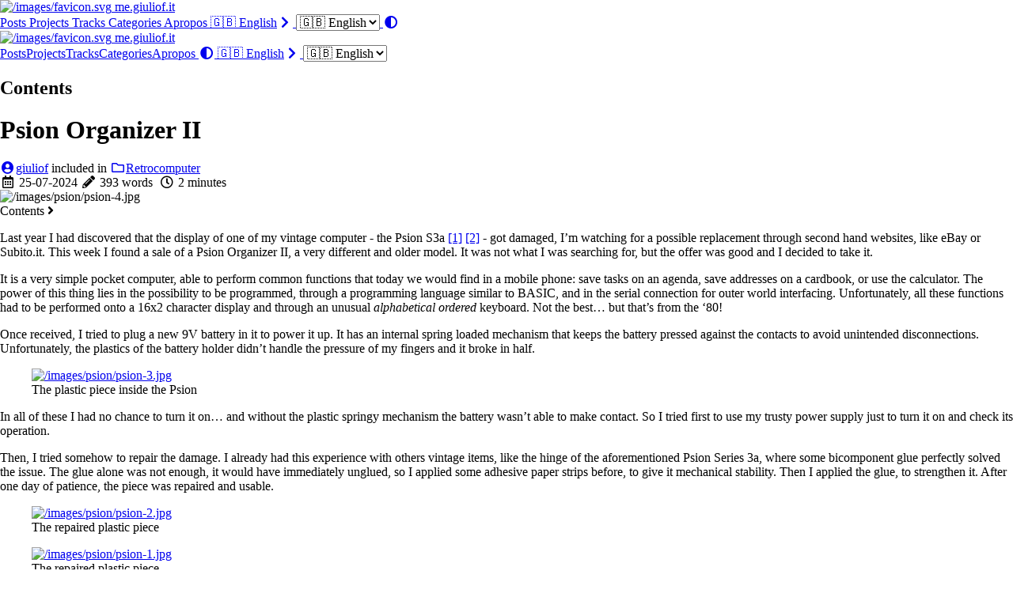

--- FILE ---
content_type: text/html
request_url: https://me.giuliof.it/en/psion/
body_size: 5010
content:
<!DOCTYPE html>
<html lang="en">
    <head>
        <meta charset="utf-8">
        <meta name="viewport" content="width=device-width, initial-scale=1">
        <meta name="robots" content="noodp" />
        <meta http-equiv="X-UA-Compatible" content="IE=edge, chrome=1">
        <title>Psion Organizer II - me.giuliof.it</title><meta name="Description" content="About LoveIt Theme"><meta property="og:url" content="http://me.giuliof.it/en/psion/">
  <meta property="og:site_name" content="me.giuliof.it">
  <meta property="og:title" content="Psion Organizer II">
  <meta property="og:description" content="Last year I had discovered that the display of one of my vintage computer - the Psion S3a [1] [2] - got damaged, I’m watching for a possible replacement through second hand websites, like eBay or Subito.it. This week I found a sale of a Psion Organizer II, a very different and older model. It was not what I was searching for, but the offer was good and I decided to take it.">
  <meta property="og:locale" content="en">
  <meta property="og:type" content="article">
    <meta property="article:section" content="posts">
    <meta property="article:published_time" content="2024-07-25T21:57:06+02:00">
    <meta property="article:modified_time" content="2024-07-25T23:19:17+02:00">
    <meta property="article:tag" content="Retro">
    <meta property="article:tag" content="Vintage">
    <meta property="article:tag" content="Psion">
    <meta property="og:image" content="http://me.giuliof.it/logo.png">
<meta name="twitter:card" content="summary_large_image">
<meta name="twitter:image" content="http://me.giuliof.it/logo.png"><meta name="twitter:title" content="Psion Organizer II">
<meta name="twitter:description" content="Last year I had discovered that the display of one of my vintage computer - the Psion S3a [1] [2] - got damaged, I&rsquo;m watching for a possible replacement through second hand websites, like eBay or Subito.it.
This week I found a sale of a Psion Organizer II, a very different and older model.
It was not what I was searching for, but the offer was good and I decided to take it.">
      <meta name="twitter:site" content="@giuliofie">
<meta name="application-name" content="LoveIt">
<meta name="apple-mobile-web-app-title" content="LoveIt"><meta name="theme-color" content="#ffffff"><meta name="msapplication-TileColor" content="#da532c"><link rel="icon" href="/images/favicon.svg%20"><link rel="apple-touch-icon" sizes="180x180" href="/apple-touch-icon.png"><link rel="mask-icon" href="/safari-pinned-tab.svg" color="#5bbad5"><link rel="manifest" href="/site.webmanifest"><link rel="canonical" href="http://me.giuliof.it/en/psion/" /><link rel="prev" href="http://me.giuliof.it/en/appleii-floppy/" /><link rel="stylesheet" href="https://cdn.jsdelivr.net/npm/normalize.css@8.0.1/normalize.min.css"><link rel="stylesheet" href="/css/style.min.css"><link rel="stylesheet" href="https://cdn.jsdelivr.net/npm/@fortawesome/fontawesome-free@5.13.0/css/all.min.css"><link rel="stylesheet" href="https://cdn.jsdelivr.net/npm/animate.css@3.7.2/animate.min.css"><script type="application/ld+json">
    {
        "@context": "http://schema.org",
        "@type": "BlogPosting",
        "headline": "Psion Organizer II",
        "inLanguage": "en",
        "mainEntityOfPage": {
            "@type": "WebPage",
            "@id": "http:\/\/me.giuliof.it\/en\/psion\/"
        },"image": ["http:\/\/me.giuliof.it\/images\/Apple-Devices-Preview.png"],"genre": "posts","keywords": "retro, vintage, psion","wordcount":  393 ,
        "url": "http:\/\/me.giuliof.it\/en\/psion\/","datePublished": "2024-07-25T21:57:06+02:00","dateModified": "2024-07-25T23:19:17+02:00","license": "This work is licensed under a Creative Commons Attribution-NonCommercial 4.0 International License.","publisher": {
            "@type": "Organization",
            "name": "giuliof"},"author": {
                "@type": "Person",
                "name": "giuliof"
            },"description": ""
    }
    </script></head>
    <body header-desktop="fixed" header-mobile="auto"><script type="text/javascript">(window.localStorage && localStorage.getItem('theme') ? localStorage.getItem('theme') === 'dark' : ('auto' === 'auto' ? window.matchMedia('(prefers-color-scheme: dark)').matches : 'auto' === 'dark')) && document.body.setAttribute('theme', 'dark');</script>

        <div id="mask"></div><div class="wrapper"><header class="desktop" id="header-desktop">
    <div class="header-wrapper">
        <div class="header-title">
            <a href="/en/" title="me.giuliof.it"><img
        class="lazyload logo"
        src="/svg/loading.min.svg"
        data-src="/images/favicon.svg"
        data-srcset="/images/favicon.svg, /images/favicon.svg 1.5x, /images/favicon.svg 2x"
        data-sizes="auto"
        alt="/images/favicon.svg"
        title="/images/favicon.svg" /><span class="header-title-pre"> </span>me.giuliof.it</a>
        </div>
        <div class="menu">
            <div class="menu-inner"><a class="menu-item" href="/en/posts/"> Posts </a><a class="menu-item" href="/en/projects/"> Projects </a><a class="menu-item" href="/en/tracks/"> Tracks </a><a class="menu-item" href="/en/categories/"> Categories </a><a class="menu-item" href="/en/about/"> Apropos </a><span class="menu-item delimiter"></span><a href="javascript:void(0);" class="menu-item language" title="Select Language">🇬🇧 English<i class="fas fa-chevron-right fa-fw"></i>
                        <select class="language-select" id="language-select-desktop" onchange="location = this.value;"><option value="/en/psion/" selected>🇬🇧 English</option><option value="/psion/">🇮🇹 Italiano</option></select>
                    </a><a href="javascript:void(0);" class="menu-item theme-switch" title="Switch Theme">
                    <i class="fas fa-adjust fa-fw"></i>
                </a>
            </div>
        </div>
    </div>
</header><header class="mobile" id="header-mobile">
    <div class="header-container">
        <div class="header-wrapper">
            <div class="header-title">
                <a href="/en/" title="me.giuliof.it"><img
        class="lazyload logo"
        src="/svg/loading.min.svg"
        data-src="/images/favicon.svg"
        data-srcset="/images/favicon.svg, /images/favicon.svg 1.5x, /images/favicon.svg 2x"
        data-sizes="auto"
        alt="/images/favicon.svg"
        title="/images/favicon.svg" /><span class="header-title-pre"> </span>me.giuliof.it</a>
            </div>
            <div class="menu-toggle" id="menu-toggle-mobile">
                <span></span><span></span><span></span>
            </div>
        </div>
        <div class="menu" id="menu-mobile"><a class="menu-item" href="/en/posts/" title="">Posts</a><a class="menu-item" href="/en/projects/" title="">Projects</a><a class="menu-item" href="/en/tracks/" title="">Tracks</a><a class="menu-item" href="/en/categories/" title="">Categories</a><a class="menu-item" href="/en/about/" title="">Apropos</a><a href="javascript:void(0);" class="menu-item theme-switch" title="Switch Theme">
                <i class="fas fa-adjust fa-fw"></i>
            </a><a href="javascript:void(0);" class="menu-item" title="Select Language">🇬🇧 English<i class="fas fa-chevron-right fa-fw"></i>
                    <select class="language-select" onchange="location = this.value;"><option value="/en/psion/" selected>🇬🇧 English</option><option value="/psion/">🇮🇹 Italiano</option></select>
                </a></div>
    </div>
</header>
<div class="search-dropdown desktop">
    <div id="search-dropdown-desktop"></div>
</div>
<div class="search-dropdown mobile">
    <div id="search-dropdown-mobile"></div>
</div>
<main class="main">
                <div class="container"><div class="toc" id="toc-auto">
            <h2 class="toc-title">Contents</h2>
            <div class="toc-content" id="toc-content-auto"></div>
        </div><article class="page single"><h1 class="single-title animated flipInX">Psion Organizer II</h1><div class="post-meta">
            <div class="post-meta-line"><span class="post-author"><a href="/en/" title="Author" rel=" author" class="author"><i class="fas fa-user-circle fa-fw"></i>giuliof</a></span>&nbsp;<span class="post-category">included in <a href="/en/categories/retrocomputer/"><i class="far fa-folder fa-fw"></i>Retrocomputer</a></span></div>
            <div class="post-meta-line"><i class="far fa-calendar-alt fa-fw"></i>&nbsp;<time datetime="25-07-2024">25-07-2024</time>&nbsp;<i class="fas fa-pencil-alt fa-fw"></i>&nbsp;393 words&nbsp;
                <i class="far fa-clock fa-fw"></i>&nbsp;2 minutes&nbsp;</div>
        </div><div class="featured-image"><img
        class="lazyload"
        src="/svg/loading.min.svg"
        data-src="images/psion/psion-4.jpg"
        data-srcset="/images/psion/psion-4.jpg, images/psion/psion-4.jpg 1.5x, /images/psion/psion-4.jpg 2x"
        data-sizes="auto"
        alt="/images/psion/psion-4.jpg"
        title="/images/psion/psion-4.jpg" /></div><div class="details toc" id="toc-static"  kept="">
                <div class="details-summary toc-title">
                    <span>Contents</span>
                    <span><i class="details-icon fas fa-angle-right"></i></span>
                </div>
                <div class="details-content toc-content" id="toc-content-static"><nav id="TableOfContents"></nav></div>
            </div><div class="content" id="content"><p>Last year I had discovered that the display of one of my vintage computer - the Psion S3a <a href="http://retrofficina.glgprograms.it/doku.php?id=psion-series-3a" target="_blank" rel="noopener noreffer">[1]</a> <a href="https://en.wikipedia.org/wiki/Psion_Series_3#Psion_Series_3a" target="_blank" rel="noopener noreffer">[2]</a> - got damaged, I&rsquo;m watching for a possible replacement through second hand websites, like eBay or Subito.it.
This week I found a sale of a Psion Organizer II, a very different and older model.
It was not what I was searching for, but the offer was good and I decided to take it.</p>
<p>It is a very simple pocket computer, able to perform common functions that today we would find in a mobile phone: save tasks on an agenda, save addresses on a cardbook, or use the calculator.
The power of this thing lies in the possibility to be programmed, through a programming language similar to BASIC, and in the serial connection for outer world interfacing.
Unfortunately, all these functions had to be performed onto a 16x2 character display and through an unusual <em>alphabetical ordered</em> keyboard.
Not the best&hellip; but that&rsquo;s from the &lsquo;80!</p>
<p>Once received, I tried to plug a new 9V battery in it to power it up.
It has an internal spring loaded mechanism that keeps the battery pressed against the contacts to avoid unintended disconnections.
Unfortunately, the plastics of the battery holder didn&rsquo;t handle the pressure of my fingers and it broke in half.</p>
<p><figure><a class="lightgallery" href="/images/psion/psion-3.jpg" title="The plastic piece inside the Psion" data-thumbnail="/images/psion/psion-3.jpg" data-sub-html="<h2>The plastic piece inside the Psion</h2><p>The plastic piece inside the Psion</p>">
        <img
            class="lazyload"
            src="/svg/loading.min.svg"
            data-src="images/psion/psion-3.jpg"
            data-srcset="/images/psion/psion-3.jpg, images/psion/psion-3.jpg 1.5x, /images/psion/psion-3.jpg 2x"
            data-sizes="auto"
            alt="/images/psion/psion-3.jpg" />
    </a><figcaption class="image-caption">The plastic piece inside the Psion</figcaption>
    </figure></p>
<p>In all of these I had no chance to turn it on&hellip; and without the plastic springy mechanism the battery wasn&rsquo;t able to make contact.
So I tried first to use my trusty power supply just to turn it on and check its operation.</p>
<p>Then, I tried somehow to repair the damage.
I already had this experience with others vintage items, like the hinge of the aforementioned Psion Series 3a, where some bicomponent glue perfectly solved the issue.
The glue alone was not enough, it would have immediately unglued, so I applied some adhesive paper strips before, to give it mechanical stability.
Then I applied the glue, to strengthen it.
After one day of patience, the piece was repaired and usable.</p>
<p><figure><a class="lightgallery" href="/images/psion/psion-2.jpg" title="The repaired plastic piece" data-thumbnail="/images/psion/psion-2.jpg" data-sub-html="<h2>The repaired plastic piece</h2><p>The repaired plastic piece</p>">
        <img
            class="lazyload"
            src="/svg/loading.min.svg"
            data-src="images/psion/psion-2.jpg"
            data-srcset="/images/psion/psion-2.jpg, images/psion/psion-2.jpg 1.5x, /images/psion/psion-2.jpg 2x"
            data-sizes="auto"
            alt="/images/psion/psion-2.jpg" />
    </a><figcaption class="image-caption">The repaired plastic piece</figcaption>
    </figure>
<figure><a class="lightgallery" href="/images/psion/psion-1.jpg" title="The repaired plastic piece" data-thumbnail="/images/psion/psion-1.jpg" data-sub-html="<h2>The repaired plastic piece</h2><p>The repaired plastic piece</p>">
        <img
            class="lazyload"
            src="/svg/loading.min.svg"
            data-src="images/psion/psion-1.jpg"
            data-srcset="/images/psion/psion-1.jpg, images/psion/psion-1.jpg 1.5x, /images/psion/psion-1.jpg 2x"
            data-sizes="auto"
            alt="/images/psion/psion-1.jpg" />
    </a><figcaption class="image-caption">The repaired plastic piece</figcaption>
    </figure></p>
<p>I don&rsquo;t know exactly what to to with this thing.
I still have to explore its functions and the content of the memory included with the sell.
If I can do something interesting, I&rsquo;ll write it down on these pages.</p></div><div class="post-footer" id="post-footer">
    <div class="post-info">
        <div class="post-info-line">
            <div class="post-info-mod">
                <span>Updated on 25-07-2024</span>
            </div>
            <div class="post-info-license"></div>
        </div>
        <div class="post-info-line">
            <div class="post-info-md"></div>
            <div class="post-info-share">
                <span></span>
            </div>
        </div>
    </div>

    <div class="post-info-more">
        <section class="post-tags"><i class="fas fa-tags fa-fw"></i>&nbsp;<a href="/en/tags/retro/">Retro</a>,&nbsp;<a href="/en/tags/vintage/">Vintage</a>,&nbsp;<a href="/en/tags/psion/">Psion</a></section>
        <section>
            <span><a href="javascript:void(0);" onclick="window.history.back();">Back</a></span>&nbsp;|&nbsp;<span><a href="/en/">Home</a></span>
        </section>
    </div>

    <div class="post-nav"><a href="/en/appleii-floppy/" class="prev" rel="prev" title="tinyDisk2: a floppy disk emulator"><i class="fas fa-angle-left fa-fw"></i>tinyDisk2: a floppy disk emulator</a></div>
</div>
</article></div>
            </main><footer class="footer">
        <div class="footer-container"><div class="footer-line">Powered by <a href="https://gohugo.io/" target="_blank" rel="noopener noreffer" title="Hugo 0.125.7">Hugo</a> | Theme - <a href="https://github.com/dillonzq/LoveIt" target="_blank" rel="noopener noreffer" title="LoveIt 0.2.10"><i class="far fa-kiss-wink-heart fa-fw"></i> LoveIt</a>
                </div><div class="footer-line"><i class="far fa-copyright fa-fw"></i><span itemprop="copyrightYear">2020 - 2025</span><span class="author" itemprop="copyrightHolder">&nbsp;<a href="/en/" target="_blank">giuliof</a></span>&nbsp;|&nbsp;<span class="license"><a rel="license external nofollow noopener noreffer" href="https://creativecommons.org/licenses/by-nc/4.0/" target="_blank">CC BY-NC 4.0</a></span></div>
        </div>
    </footer></div>

        <div id="fixed-buttons"><a href="#" id="back-to-top" class="fixed-button" title="Back to Top">
                <i class="fas fa-arrow-up fa-fw"></i>
            </a><a href="#" id="view-comments" class="fixed-button" title="View Comments">
                <i class="fas fa-comment fa-fw"></i>
            </a>
        </div><script type="text/javascript" src="https://cdn.jsdelivr.net/npm/smooth-scroll@16.1.3/dist/smooth-scroll.min.js"></script><script type="text/javascript" src="https://cdn.jsdelivr.net/npm/lazysizes@5.2.2/lazysizes.min.js"></script><script type="text/javascript" src="https://cdn.jsdelivr.net/npm/clipboard@2.0.6/dist/clipboard.min.js"></script><script type="text/javascript">window.config={"code":{"copyTitle":"Copy to clipboard","maxShownLines":10},"comment":{}};</script><script type="text/javascript" src="/js/theme.min.js"></script></body>
</html>
